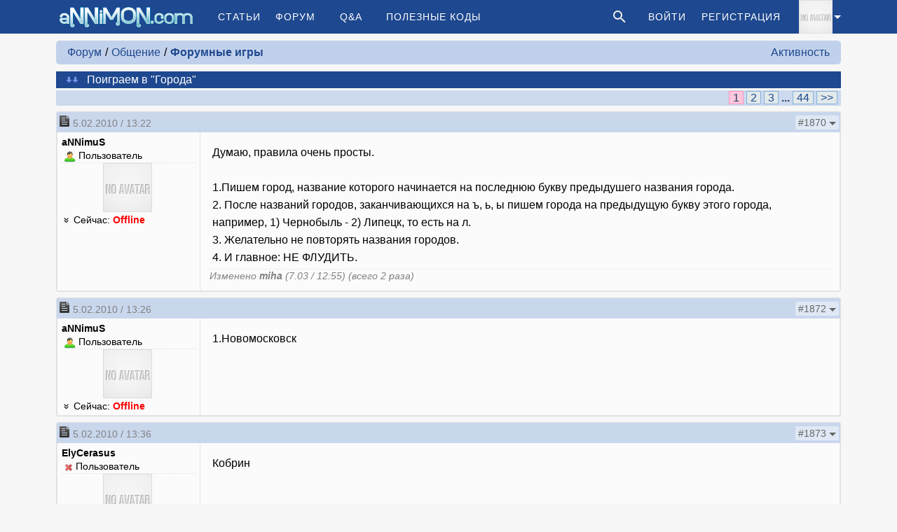

--- FILE ---
content_type: text/html; charset=UTF-8
request_url: https://annimon.com/forum/id1869-0
body_size: 3721
content:

<!DOCTYPE html>
<html lang="ru">
<head>
    <meta http-equiv="content-type" content="text/html; charset=utf-8" />
    <link rel="shortcut icon" href="https://annimon.com/favicon4.ico" />
    <link rel="apple-touch-icon" href="https://annimon.com/touch-icon-iphone.png" />
    <link rel="alternate" type="application/rss+xml" title="RSS | Новости ресурса" href="https://annimon.com/rss.xml" />
    <meta name="copyright" content="Powered by JohnCMS" />
<meta property="og:title" content="Поиграем в &quot;Города&quot;" />
<meta name="title" content="Поиграем в &quot;Города&quot;" />
<meta name="twitter:title" content="Поиграем в &quot;Города&quot;" />
<meta property="og:description" content="Сайт посвящен программированию, программам для мобильных телефонов и мобильному творчеству." />
<meta name="description" content="Сайт посвящен программированию, программам для мобильных телефонов и мобильному творчеству." />
<meta name="twitter:description" content="Сайт посвящен программированию, программам для мобильных телефонов и мобильному творчеству." />
<meta name="keywords" content="программирование, программы, mobile, android, propaintmobile, annimon, java, софт" />
    <title>Поиграем в &quot;Города&quot; | aNNiMON.com</title>
    <link rel="preload" as="font" type="font/woff2" href="/files/fonts/open-sans-v18-latin_cyrillic-regular.woff2" crossorigin />
    <link rel="preload" as="font" type="font/woff" href="/files/fonts/open-sans-v18-latin_cyrillic-regular.woff" crossorigin />
    <link rel="preload" as="font" type="font/woff2" href="/files/fonts/open-sans-v18-latin_cyrillic-italic.woff2" crossorigin />
    <link rel="preload" as="font" type="font/woff" href="/files/fonts/open-sans-v18-latin_cyrillic-italic.woff" crossorigin />
    <link rel="preload" as="font" type="font/woff2" href="/files/fonts/open-sans-v18-latin_cyrillic-700.woff2" crossorigin />
    <link rel="preload" as="font" type="font/woff" href="/files/fonts/open-sans-v18-latin_cyrillic-700.woff" crossorigin />
    <link rel="stylesheet" href="https://annimon.com/files/dist/css/app.css?57" type="text/css" />
    <link rel="stylesheet" href="https://annimon.com/theme/webdefault/style.css?57" type="text/css" />
        <meta name="theme-color" content="#1565C0" />
        <script src="/files/dist/js/manifest.js?57"></script>
    <script src="/files/dist/js/vendor.js?57"></script>
    <script src="/files/dist/js/libs.js?57"></script>
    <script src="/files/dist/js/globals.js?57"></script>

    
</head>
<body>
        
    <div class="header-wrapper" >
    <header class="header">
        <div class="logo">
            <a href="/">
                <img id="logoimage" src="/images/logo/web.png?1675433568" alt="logo" title="aNNiMON.com">
            </a>
        </div>
        <nav class="mainmenu">
            <ul class="mainmenu-list">
                <li><a class="topmenu-item" href="/ablogs/">Статьи</a></li>
                <li><a class="topmenu-item" href="/forum/">Форум</a></li>
                <li><a class="topmenu-item" href="/qa/">Q&amp;A</a></li>
                <li><a class="topmenu-item" href="/code/">Полезные коды</a></li>
            </ul>
        </nav>
        <nav class="usermenu">
            <form class="top-search" method="get" action="/str/search.php" role="search">
                <img class="icon-inline" src="/images/menu/magnify.svg" />
                <input class="search text-sm" type="search" name="q" placeholder="Поиск по сайту" required="true"></input>
            </form>
                            <ul class="usermenu-list">
                    <li><a class="topmenu-item" href="/in.php">Войти</a></li>
                    <li><a class="topmenu-item" href="/registration.php">Регистрация</a></li>
                </ul>
            
            <div class="dropdown">
                <div class="dropdown-header" data-toggle="dropdown">
                    <img class="userlogo" src="https://annimon.com/theme/webdefault/images/noavatar.gif" alt="user">
                    <span class="dropdown-caret"></span>
                </div>
                <div class="dropdown-content">
                                            <span class="user">Привет, Гость!</span>
                        <ul class="dropdown-menu">
                            <li><a href="/in.php"><img src="/images/menu/account.svg" width="20" class="icon-inline" alt="" /> Войти</a></li>
                            <li><a href="/auth_social.php"><img src="/images/social/vk.png" alt="vk" width="24" style="vertical-align: middle;"/> Войти с VK</a></li>
                            <li><a href="https://accounts.google.com/o/oauth2/auth?redirect_uri=https%3A%2F%2Fannimon.com%2Fauth_social.php%3Fp%3Dgoogle&amp;response_type=code&amp;client_id=307719810196-3i5tmq7dd4lumiii28vk1qrhejlic73v.apps.googleusercontent.com&amp;scope=https%3A%2F%2Fwww.googleapis.com%2Fauth%2Fuserinfo.email+https%3A%2F%2Fwww.googleapis.com%2Fauth%2Fuserinfo.profile"><img src="/images/social/google.png" alt="google" width="24" style="vertical-align: middle;"/> Войти с Google</a></li>
                            <li><a href="/registration.php"><img src="/images/menu/account-plus.svg" width="20" class="icon-inline" alt="" /> Регистрация</a></li>
                            <li><a href="/?act=info"><img src="/images/menu/info.svg" width="20" class="icon-inline" alt="" /> Информация</a></li>
                        </ul>
                                    </div>
            </div>
        </nav>
    </header>
</div>
    <div class="body">
        <table cellpadding="0" cellspacing="0" width="100%">
            <tr>
                <td valign="top" class="cent">
            
                                        
<div class="forumtop"><ul class="breadcrumb"><li class="breadcrumb-item"><a href="/forum/">Форум</a></li><li class="breadcrumb-item"><a href="./id4">Общение</a></li><li class="breadcrumb-item"><b><a href="./id2213">Форумные игры</a></b></li></ul><ul class="forummenu"><li><a href="index.php?act=new">Активность</a></li></ul></div><div class="phdr"><a name="up" id="up"></a><a href="#down" id="down_btn"><img src="../theme/webdefault/images/down-big.svg" alt="Вниз" width="20" height="10" border="0"/></a>&nbsp;&nbsp;<b>Поиграем в &quot;Города&quot;</b></div><div class="pagenav" style="margin: 3px 0 3px 0;"><span class="currentpage">1</span> <a class="navpg" href="./id1869-10">2</a> <a class="navpg" href="./id1869-20">3</a> <span style="font-weight: bold;"> ... </span><a class="navpg" href="./id1869-430">44</a> <a class="navpg" href="./id1869-10">&gt;&gt;</a> </div><table id="post1870" class="forum-post"><tr><td class="post_top_l"><img src="https://annimon.com/theme/webdefault/images/post.gif" alt="-" /><span class="gray"> 5.02.2010 / 13:22</span></td><td class="post_top_r"><div class="dropdown">
                <div class="dropdown-header" data-toggle="dropdown">
                    <span class="dropdown-chip">#1870 <span class="dropdown-caret dark"></span></span>
                </div>
                <div class="dropdown-content">
                    <ul class="dropdown-menu">
                        <li><a href="javascript:void(0);" onclick="return copytext('https://annimon.com/forum/post1870'), alertify.success('Ссылка скопирована.');"><img src="/images/menu/content-copy.svg" class="icon-inline" alt="" width="20">
                            Скопировать ссылку</a></li>
                        <li><a href="javascript:void(0);" onclick="return copypostlink('https://annimon.com', 1870);"><img src="/images/menu/content-copy.svg" class="icon-inline" alt="" width="20">
                            Скопировать как BB-код</a></li>
                        <li><a href="https://annimon.com/forum/post1870"><img src="/images/menu/arrow-right.svg" class="icon-inline" alt="" width="20">
                            Перейти к посту</a></li>
                    </ul>
                </div>
              </div></td></tr><tr><td class="post_mid_l" valign="top"><b class="username">aNNimuS</b> <div style="margin-top: 3px">&nbsp;<img src="../theme/webdefault/images/m.png" class="icon-inline" alt=""/>&nbsp;Пользователь</div><hr/><div style="text-align:center"><img src="https://annimon.com/theme/webdefault/images/noavatar.gif" alt="aNNimuS" />&nbsp;</div><a href="javascript:showinfo('info1')"><img src="https://annimon.com/theme/webdefault/vector/chevron-double-down.svg" width="13" class="icon-inline" /></a> Сейчас: <span class="red"><b>Offline</b></span> <br/><div id="info1" style="display:none;max-width: 180px;">Имя: Максим<br/>Откуда: Новомосковск<br/>Регистрация: 13.01.2010<br/></div></td><td class="post_mid_r" valign="top"><div class="mainpost">Думаю, правила очень просты.<br /><br />1.Пишем город, название которого начинается на последнюю букву предыдушего названия города. <br />2. После названий городов, заканчивающихся на ъ, ь, ы пишем города на предыдущую букву этого города, например, 1) Чернобыль - 2) Липецк, то есть на л. <br />3. Желательно не повторять названия городов.<br />4. И главное: НЕ ФЛУДИТЬ.<br/></div><hr/><span class="gray text-sm"><i>Изменено <b>miha</b> (7.03 / 12:55) (всего 2 раза)</i></span></td></tr></table><table id="post1872" class="forum-post"><tr><td class="post_top_l"><img src="https://annimon.com/theme/webdefault/images/post.gif" alt="-" /><span class="gray"> 5.02.2010 / 13:26</span></td><td class="post_top_r"><div class="dropdown">
                <div class="dropdown-header" data-toggle="dropdown">
                    <span class="dropdown-chip">#1872 <span class="dropdown-caret dark"></span></span>
                </div>
                <div class="dropdown-content">
                    <ul class="dropdown-menu">
                        <li><a href="javascript:void(0);" onclick="return copytext('https://annimon.com/forum/post1872'), alertify.success('Ссылка скопирована.');"><img src="/images/menu/content-copy.svg" class="icon-inline" alt="" width="20">
                            Скопировать ссылку</a></li>
                        <li><a href="javascript:void(0);" onclick="return copypostlink('https://annimon.com', 1872);"><img src="/images/menu/content-copy.svg" class="icon-inline" alt="" width="20">
                            Скопировать как BB-код</a></li>
                        <li><a href="https://annimon.com/forum/post1872"><img src="/images/menu/arrow-right.svg" class="icon-inline" alt="" width="20">
                            Перейти к посту</a></li>
                    </ul>
                </div>
              </div></td></tr><tr><td class="post_mid_l" valign="top"><b class="username">aNNimuS</b> <div style="margin-top: 3px">&nbsp;<img src="../theme/webdefault/images/m.png" class="icon-inline" alt=""/>&nbsp;Пользователь</div><hr/><div style="text-align:center"><img src="https://annimon.com/theme/webdefault/images/noavatar.gif" alt="aNNimuS" />&nbsp;</div><a href="javascript:showinfo('info2')"><img src="https://annimon.com/theme/webdefault/vector/chevron-double-down.svg" width="13" class="icon-inline" /></a> Сейчас: <span class="red"><b>Offline</b></span> <br/><div id="info2" style="display:none;max-width: 180px;">Имя: Максим<br/>Откуда: Новомосковск<br/>Регистрация: 13.01.2010<br/></div></td><td class="post_mid_r" valign="top"><div class="mainpost">1.Новомосковск<br/></div></td></tr></table><table id="post1873" class="forum-post"><tr><td class="post_top_l"><img src="https://annimon.com/theme/webdefault/images/post.gif" alt="-" /><span class="gray"> 5.02.2010 / 13:36</span></td><td class="post_top_r"><div class="dropdown">
                <div class="dropdown-header" data-toggle="dropdown">
                    <span class="dropdown-chip">#1873 <span class="dropdown-caret dark"></span></span>
                </div>
                <div class="dropdown-content">
                    <ul class="dropdown-menu">
                        <li><a href="javascript:void(0);" onclick="return copytext('https://annimon.com/forum/post1873'), alertify.success('Ссылка скопирована.');"><img src="/images/menu/content-copy.svg" class="icon-inline" alt="" width="20">
                            Скопировать ссылку</a></li>
                        <li><a href="javascript:void(0);" onclick="return copypostlink('https://annimon.com', 1873);"><img src="/images/menu/content-copy.svg" class="icon-inline" alt="" width="20">
                            Скопировать как BB-код</a></li>
                        <li><a href="https://annimon.com/forum/post1873"><img src="/images/menu/arrow-right.svg" class="icon-inline" alt="" width="20">
                            Перейти к посту</a></li>
                    </ul>
                </div>
              </div></td></tr><tr><td class="post_mid_l" valign="top"><b class="username">ElyCerasus</b> <div style="margin-top: 3px">&nbsp;<img src="../images/del.png" class="icon-inline" alt=""/>&nbsp;Пользователь</div><hr/><div style="text-align:center"><img src="https://annimon.com/theme/webdefault/images/noavatar.gif" alt="ElyCerasus" />&nbsp;</div><div id="info3" style="display:none;max-width: 180px;"></div></td><td class="post_mid_r" valign="top"><div class="mainpost">Кобрин<br/></div></td></tr></table><table id="post1888" class="forum-post"><tr><td class="post_top_l"><img src="https://annimon.com/theme/webdefault/images/post.gif" alt="-" /><span class="gray"> 5.02.2010 / 16:13</span></td><td class="post_top_r"><div class="dropdown">
                <div class="dropdown-header" data-toggle="dropdown">
                    <span class="dropdown-chip">#1888 <span class="dropdown-caret dark"></span></span>
                </div>
                <div class="dropdown-content">
                    <ul class="dropdown-menu">
                        <li><a href="javascript:void(0);" onclick="return copytext('https://annimon.com/forum/post1888'), alertify.success('Ссылка скопирована.');"><img src="/images/menu/content-copy.svg" class="icon-inline" alt="" width="20">
                            Скопировать ссылку</a></li>
                        <li><a href="javascript:void(0);" onclick="return copypostlink('https://annimon.com', 1888);"><img src="/images/menu/content-copy.svg" class="icon-inline" alt="" width="20">
                            Скопировать как BB-код</a></li>
                        <li><a href="https://annimon.com/forum/post1888"><img src="/images/menu/arrow-right.svg" class="icon-inline" alt="" width="20">
                            Перейти к посту</a></li>
                    </ul>
                </div>
              </div></td></tr><tr><td class="post_mid_l" valign="top"><b class="username">rap-stas</b> <div style="margin-top: 3px">&nbsp;<img src="../theme/webdefault/images/m.png" class="icon-inline" alt=""/>&nbsp;Пользователь</div><hr/><div style="text-align:center"><img src="https://annimon.com/theme/webdefault/images/noavatar.gif" alt="rap-stas" />&nbsp;</div><a href="javascript:showinfo('info4')"><img src="https://annimon.com/theme/webdefault/vector/chevron-double-down.svg" width="13" class="icon-inline" /></a> Сейчас: <span class="red"><b>Offline</b></span> <br/><div id="info4" style="display:none;max-width: 180px;">Имя: rap-stas<br/>Откуда: Брест<br/>Регистрация: 16.01.2010<br/></div></td><td class="post_mid_r" valign="top"><div class="mainpost">Нефтегорск<br/></div></td></tr></table><table id="post1893" class="forum-post"><tr><td class="post_top_l"><img src="https://annimon.com/theme/webdefault/images/post.gif" alt="-" /><span class="gray"> 5.02.2010 / 16:46</span></td><td class="post_top_r"><div class="dropdown">
                <div class="dropdown-header" data-toggle="dropdown">
                    <span class="dropdown-chip">#1893 <span class="dropdown-caret dark"></span></span>
                </div>
                <div class="dropdown-content">
                    <ul class="dropdown-menu">
                        <li><a href="javascript:void(0);" onclick="return copytext('https://annimon.com/forum/post1893'), alertify.success('Ссылка скопирована.');"><img src="/images/menu/content-copy.svg" class="icon-inline" alt="" width="20">
                            Скопировать ссылку</a></li>
                        <li><a href="javascript:void(0);" onclick="return copypostlink('https://annimon.com', 1893);"><img src="/images/menu/content-copy.svg" class="icon-inline" alt="" width="20">
                            Скопировать как BB-код</a></li>
                        <li><a href="https://annimon.com/forum/post1893"><img src="/images/menu/arrow-right.svg" class="icon-inline" alt="" width="20">
                            Перейти к посту</a></li>
                    </ul>
                </div>
              </div></td></tr><tr><td class="post_mid_l" valign="top"><b class="username">ElyCerasus</b> <div style="margin-top: 3px">&nbsp;<img src="../images/del.png" class="icon-inline" alt=""/>&nbsp;Пользователь</div><hr/><div style="text-align:center"><img src="https://annimon.com/theme/webdefault/images/noavatar.gif" alt="ElyCerasus" />&nbsp;</div><div id="info5" style="display:none;max-width: 180px;"></div></td><td class="post_mid_r" valign="top"><div class="mainpost">Краснодар<br/></div></td></tr></table><table id="post1897" class="forum-post"><tr><td class="post_top_l"><img src="https://annimon.com/theme/webdefault/images/post.gif" alt="-" /><span class="gray"> 5.02.2010 / 17:04</span></td><td class="post_top_r"><div class="dropdown">
                <div class="dropdown-header" data-toggle="dropdown">
                    <span class="dropdown-chip">#1897 <span class="dropdown-caret dark"></span></span>
                </div>
                <div class="dropdown-content">
                    <ul class="dropdown-menu">
                        <li><a href="javascript:void(0);" onclick="return copytext('https://annimon.com/forum/post1897'), alertify.success('Ссылка скопирована.');"><img src="/images/menu/content-copy.svg" class="icon-inline" alt="" width="20">
                            Скопировать ссылку</a></li>
                        <li><a href="javascript:void(0);" onclick="return copypostlink('https://annimon.com', 1897);"><img src="/images/menu/content-copy.svg" class="icon-inline" alt="" width="20">
                            Скопировать как BB-код</a></li>
                        <li><a href="https://annimon.com/forum/post1897"><img src="/images/menu/arrow-right.svg" class="icon-inline" alt="" width="20">
                            Перейти к посту</a></li>
                    </ul>
                </div>
              </div></td></tr><tr><td class="post_mid_l" valign="top"><b class="username">Night_Dancer</b> <div style="margin-top: 3px">&nbsp;<img src="../theme/webdefault/images/m.png" class="icon-inline" alt=""/>&nbsp;Пользователь</div><hr/><div style="text-align:center"><img src="https://annimon.com/theme/webdefault/images/noavatar.gif" alt="Night_Dancer" />&nbsp;</div><a href="javascript:showinfo('info6')"><img src="https://annimon.com/theme/webdefault/vector/chevron-double-down.svg" width="13" class="icon-inline" /></a> Сейчас: <span class="red"><b>Offline</b></span> <br/><div id="info6" style="display:none;max-width: 180px;">Имя: Женё<br/>Регистрация: 16.01.2010<br/></div></td><td class="post_mid_r" valign="top"><div class="mainpost">Ростов<br/></div></td></tr></table><table id="post1898" class="forum-post"><tr><td class="post_top_l"><img src="https://annimon.com/theme/webdefault/images/post.gif" alt="-" /><span class="gray"> 5.02.2010 / 17:10</span></td><td class="post_top_r"><div class="dropdown">
                <div class="dropdown-header" data-toggle="dropdown">
                    <span class="dropdown-chip">#1898 <span class="dropdown-caret dark"></span></span>
                </div>
                <div class="dropdown-content">
                    <ul class="dropdown-menu">
                        <li><a href="javascript:void(0);" onclick="return copytext('https://annimon.com/forum/post1898'), alertify.success('Ссылка скопирована.');"><img src="/images/menu/content-copy.svg" class="icon-inline" alt="" width="20">
                            Скопировать ссылку</a></li>
                        <li><a href="javascript:void(0);" onclick="return copypostlink('https://annimon.com', 1898);"><img src="/images/menu/content-copy.svg" class="icon-inline" alt="" width="20">
                            Скопировать как BB-код</a></li>
                        <li><a href="https://annimon.com/forum/post1898"><img src="/images/menu/arrow-right.svg" class="icon-inline" alt="" width="20">
                            Перейти к посту</a></li>
                    </ul>
                </div>
              </div></td></tr><tr><td class="post_mid_l" valign="top"><b class="username">ElyCerasus</b> <div style="margin-top: 3px">&nbsp;<img src="../images/del.png" class="icon-inline" alt=""/>&nbsp;Пользователь</div><hr/><div style="text-align:center"><img src="https://annimon.com/theme/webdefault/images/noavatar.gif" alt="ElyCerasus" />&nbsp;</div><div id="info7" style="display:none;max-width: 180px;"></div></td><td class="post_mid_r" valign="top"><div class="mainpost">Night_Dancer,  Вена<br/></div></td></tr></table><table id="post1900" class="forum-post"><tr><td class="post_top_l"><img src="https://annimon.com/theme/webdefault/images/post.gif" alt="-" /><span class="gray"> 5.02.2010 / 17:30</span></td><td class="post_top_r"><div class="dropdown">
                <div class="dropdown-header" data-toggle="dropdown">
                    <span class="dropdown-chip">#1900 <span class="dropdown-caret dark"></span></span>
                </div>
                <div class="dropdown-content">
                    <ul class="dropdown-menu">
                        <li><a href="javascript:void(0);" onclick="return copytext('https://annimon.com/forum/post1900'), alertify.success('Ссылка скопирована.');"><img src="/images/menu/content-copy.svg" class="icon-inline" alt="" width="20">
                            Скопировать ссылку</a></li>
                        <li><a href="javascript:void(0);" onclick="return copypostlink('https://annimon.com', 1900);"><img src="/images/menu/content-copy.svg" class="icon-inline" alt="" width="20">
                            Скопировать как BB-код</a></li>
                        <li><a href="https://annimon.com/forum/post1900"><img src="/images/menu/arrow-right.svg" class="icon-inline" alt="" width="20">
                            Перейти к посту</a></li>
                    </ul>
                </div>
              </div></td></tr><tr><td class="post_mid_l" valign="top"><b class="username">MasTer</b> <div style="margin-top: 3px">&nbsp;<img src="../theme/webdefault/images/m.png" class="icon-inline" alt=""/>&nbsp;Пользователь</div><hr/><div style="text-align:center"><img src="https://annimon.com/theme/webdefault/images/noavatar.gif" alt="MasTer" />&nbsp;</div><a href="javascript:showinfo('info8')"><img src="https://annimon.com/theme/webdefault/vector/chevron-double-down.svg" width="13" class="icon-inline" /></a> Сейчас: <span class="red"><b>Offline</b></span> <br/><div id="info8" style="display:none;max-width: 180px;">Имя: Дима<br/>Откуда: Горловка<br/>Регистрация: 13.01.2010<br/></div></td><td class="post_mid_r" valign="top"><div class="mainpost">Амстердам<br/></div></td></tr></table><table id="post1901" class="forum-post"><tr><td class="post_top_l"><img src="https://annimon.com/theme/webdefault/images/post.gif" alt="-" /><span class="gray"> 5.02.2010 / 17:34</span></td><td class="post_top_r"><div class="dropdown">
                <div class="dropdown-header" data-toggle="dropdown">
                    <span class="dropdown-chip">#1901 <span class="dropdown-caret dark"></span></span>
                </div>
                <div class="dropdown-content">
                    <ul class="dropdown-menu">
                        <li><a href="javascript:void(0);" onclick="return copytext('https://annimon.com/forum/post1901'), alertify.success('Ссылка скопирована.');"><img src="/images/menu/content-copy.svg" class="icon-inline" alt="" width="20">
                            Скопировать ссылку</a></li>
                        <li><a href="javascript:void(0);" onclick="return copypostlink('https://annimon.com', 1901);"><img src="/images/menu/content-copy.svg" class="icon-inline" alt="" width="20">
                            Скопировать как BB-код</a></li>
                        <li><a href="https://annimon.com/forum/post1901"><img src="/images/menu/arrow-right.svg" class="icon-inline" alt="" width="20">
                            Перейти к посту</a></li>
                    </ul>
                </div>
              </div></td></tr><tr><td class="post_mid_l" valign="top"><b class="username">ElyCerasus</b> <div style="margin-top: 3px">&nbsp;<img src="../images/del.png" class="icon-inline" alt=""/>&nbsp;Пользователь</div><hr/><div style="text-align:center"><img src="https://annimon.com/theme/webdefault/images/noavatar.gif" alt="ElyCerasus" />&nbsp;</div><div id="info9" style="display:none;max-width: 180px;"></div></td><td class="post_mid_r" valign="top"><div class="mainpost">Мадрид<br/></div></td></tr></table><table id="post1902" class="forum-post"><tr><td class="post_top_l"><img src="https://annimon.com/theme/webdefault/images/post.gif" alt="-" /><span class="gray"> 5.02.2010 / 17:38</span></td><td class="post_top_r"><div class="dropdown">
                <div class="dropdown-header" data-toggle="dropdown">
                    <span class="dropdown-chip">#1902 <span class="dropdown-caret dark"></span></span>
                </div>
                <div class="dropdown-content">
                    <ul class="dropdown-menu">
                        <li><a href="javascript:void(0);" onclick="return copytext('https://annimon.com/forum/post1902'), alertify.success('Ссылка скопирована.');"><img src="/images/menu/content-copy.svg" class="icon-inline" alt="" width="20">
                            Скопировать ссылку</a></li>
                        <li><a href="javascript:void(0);" onclick="return copypostlink('https://annimon.com', 1902);"><img src="/images/menu/content-copy.svg" class="icon-inline" alt="" width="20">
                            Скопировать как BB-код</a></li>
                        <li><a href="https://annimon.com/forum/post1902"><img src="/images/menu/arrow-right.svg" class="icon-inline" alt="" width="20">
                            Перейти к посту</a></li>
                    </ul>
                </div>
              </div></td></tr><tr><td class="post_mid_l" valign="top"><b class="username">MasTer</b> <div style="margin-top: 3px">&nbsp;<img src="../theme/webdefault/images/m.png" class="icon-inline" alt=""/>&nbsp;Пользователь</div><hr/><div style="text-align:center"><img src="https://annimon.com/theme/webdefault/images/noavatar.gif" alt="MasTer" />&nbsp;</div><a href="javascript:showinfo('info10')"><img src="https://annimon.com/theme/webdefault/vector/chevron-double-down.svg" width="13" class="icon-inline" /></a> Сейчас: <span class="red"><b>Offline</b></span> <br/><div id="info10" style="display:none;max-width: 180px;">Имя: Дима<br/>Откуда: Горловка<br/>Регистрация: 13.01.2010<br/></div></td><td class="post_mid_r" valign="top"><div class="mainpost">ElyCerasus,  Донецк <img alt=":-D" src="https://annimon.com/files/smiles/97.gif" class="smile"/><br/></div></td></tr></table><div class="pagenav"><span class="currentpage">1</span> <a class="navpg" href="./id1869-10">2</a> <a class="navpg" href="./id1869-20">3</a> <span style="font-weight: bold;"> ... </span><a class="navpg" href="./id1869-430">44</a> <a class="navpg" href="./id1869-10">&gt;&gt;</a> </div><div class="phdr"><a name="down" id="down"></a><a href="#up" id="up_btn"><img src="../theme/webdefault/images/up-big.svg" alt="Наверх" width="20" height="10" border="0"/></a>&nbsp;&nbsp;Всего сообщений: 436</div><img src="https://annimon.com/theme/webdefault/images/li.png" /><a href="index.php?act=filter&amp;id=1869&amp;start=0">Фильтровать сообщения</a><br/><img src="https://annimon.com/theme/webdefault/images/li.png" /><a href="./search_topic.php?t=1869">Поиск по теме</a><br />
                </td>
                            </tr>
        </table>
    </div>        <div class="footer-wrapper">
        <footer class="footer">
            <div class="footer__copyright">
                &copy; 2010-2026 aNNiMON (Melnik Software)

                                    <div class="footer__online">
                        <a href="https://annimon.com/online">Онлайн: 276</a>&nbsp;(0/276)
                    </div>
                            </div>

            <div class="footer__web-demon">&nbsp;</div>

            
                            <div class="footer__counters">
                    <!-- Global site tag (gtag.js) - Google Analytics -->
<script async src="https://www.googletagmanager.com/gtag/js?id=G-M14C0QJ2PV"></script>
<script>
  window.dataLayer = window.dataLayer || [];
  function gtag(){dataLayer.push(arguments);}
  gtag('js', new Date());
  gtag('config', 'G-M14C0QJ2PV');
</script>
                </div>
                    </footer>
    </div>

    </body>
</html>


--- FILE ---
content_type: image/svg+xml
request_url: https://annimon.com/theme/webdefault/images/up-big.svg
body_size: 291
content:
<?xml version="1.0" encoding="UTF-8" standalone="no"?>
<svg
   xmlns:dc="http://purl.org/dc/elements/1.1/"
   xmlns:cc="http://creativecommons.org/ns#"
   xmlns:rdf="http://www.w3.org/1999/02/22-rdf-syntax-ns#"
   xmlns:svg="http://www.w3.org/2000/svg"
   xmlns="http://www.w3.org/2000/svg"
   xmlns:xlink="http://www.w3.org/1999/xlink"
   id="svg8"
   version="1.1"
   viewBox="0 0 9.8092003 4.9754725"
   height="4.9754725mm"
   width="9.8092003mm">
  <defs
     id="defs2" />
  <metadata
     id="metadata5">
    <rdf:RDF>
      <cc:Work
         rdf:about="">
        <dc:format>image/svg+xml</dc:format>
        <dc:type
           rdf:resource="http://purl.org/dc/dcmitype/StillImage" />
        <dc:title></dc:title>
      </cc:Work>
    </rdf:RDF>
  </metadata>
  <g
     transform="translate(-35.461136,-223.16199)"
     id="layer1">
    <g
       transform="matrix(1,0,0,-1,-0.0441443,451.30192)"
       id="g4506">
      <path
         id="path4485"
         d="m 37.349699,223.55669 h 1.5875 v 2.11666 h 1.280583 l -2.074333,2.07434 -2.074333,-2.07434 h 1.280583 z"
         style="fill:#7595ef;fill-opacity:1;stroke-width:0.26458332" />
      <use
         x="0"
         y="0"
         xlink:href="#path4485"
         id="use4498"
         transform="translate(4.499458)"
         width="100%"
         height="100%" />
    </g>
  </g>
</svg>


--- FILE ---
content_type: image/svg+xml
request_url: https://annimon.com/theme/webdefault/images/down-big.svg
body_size: 228
content:
<?xml version="1.0" encoding="UTF-8" standalone="no"?>
<svg
   xmlns:dc="http://purl.org/dc/elements/1.1/"
   xmlns:cc="http://creativecommons.org/ns#"
   xmlns:rdf="http://www.w3.org/1999/02/22-rdf-syntax-ns#"
   xmlns:svg="http://www.w3.org/2000/svg"
   xmlns="http://www.w3.org/2000/svg"
   xmlns:xlink="http://www.w3.org/1999/xlink"
   id="svg8"
   version="1.1"
   viewBox="0 0 9.8092003 4.9754725"
   height="4.9754725mm"
   width="9.8092003mm">
  <defs
     id="defs2" />
  <metadata
     id="metadata5">
    <rdf:RDF>
      <cc:Work
         rdf:about="">
        <dc:format>image/svg+xml</dc:format>
        <dc:type
           rdf:resource="http://purl.org/dc/dcmitype/StillImage" />
        <dc:title></dc:title>
      </cc:Work>
    </rdf:RDF>
  </metadata>
  <g
     transform="translate(-35.461136,-223.16199)"
     id="layer1">
    <g
       transform="translate(-0.0441443,-0.00246)"
       id="g4506">
      <path
         id="path4485"
         d="m 37.349699,223.55669 h 1.5875 v 2.11666 h 1.280583 l -2.074333,2.07434 -2.074333,-2.07434 h 1.280583 z"
         style="fill:#7595ef;fill-opacity:1;stroke-width:0.26458332" />
      <use
         x="0"
         y="0"
         xlink:href="#path4485"
         id="use4498"
         transform="translate(4.499458)"
         width="100%"
         height="100%" />
    </g>
  </g>
</svg>
